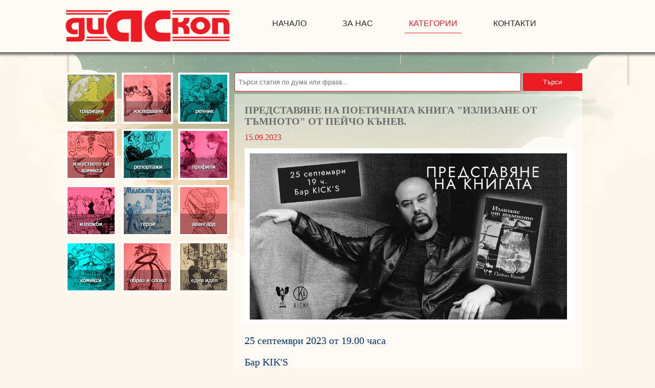

--- FILE ---
content_type: text/html; charset=utf-8
request_url: http://diaskop-comics.com/article.aspx?id=5848
body_size: 37533
content:


<!DOCTYPE html PUBLIC "-//W3C//DTD XHTML 1.0 Transitional//EN" "http://www.w3.org/TR/xhtml1/DTD/xhtml1-transitional.dtd">

<html xmlns="http://www.w3.org/1999/xhtml">
<head><meta name="description" content="Web site for bulgarian comics, art and culture news." /><meta name="keywords" content="Diaskop, Comics, News, Culture, Art, Диаскоп, Комикс, Новини, Култура, Изкуство" /><meta name="viewport" content="width=device-width, initial-scale=1" /><meta http-equiv="content-type" content="text/html;charset=utf-8" /><title>
	Представяне на поетичната книга "Излизане от тъмното" от Пейчо Кънев.
</title><link href="styles/css/materialdesignicons.min.css" type="text/css" rel="stylesheet" /><link href="styles/css/styles.css" type="text/css" rel="stylesheet" />

    
    <style>
        #splash-page {
            width: 100%;
            height: 100%;
            position: fixed;
            background: #fefbf6;
            position: fixed;
            top: 0;
            z-index: 9999;
        }

            #splash-page #logo-container {
                position: absolute;
                left: 45%;
                top: 48%;
            }

                #splash-page #logo-container .logo {
                    width: 125px;
                    height: 24px;
                    background-image: url('/img/logo_small.png');
                    display: inline-block;
                }


        .blob {
            background: #ff6666;
            border-radius: 50%;
            margin: 5px 10px;
            height: 15px;
            width: 15px;
            box-shadow: 0 0 0 0 rgb(219, 89, 89);
            transform: scale(1);
            animation: pulse 1s infinite;
            display: inline-block;
        }

        @keyframes pulse {
            0% {
                transform: scale(0.95);
                box-shadow: 0 0 0 0 rgba(0, 0, 0, 0.7);
            }

            70% {
                transform: scale(1);
                box-shadow: 0 0 0 10px rgba(0, 0, 0, 0);
            }

            100% {
                transform: scale(0.95);
                box-shadow: 0 0 0 0 rgba(0, 0, 0, 0);
            }
        }
    </style>

    
    <style>
        #paginator {
        }

            #paginator .paginator-action {
                border: 1px solid rgba(237, 27, 35, 1);
                width: 40px;
                height: 40px;
                background: #fff;
                padding: 5px;
                margin-right: 8px;
                font-size: 24px;
                cursor: pointer;
                color: rgba(237, 27, 35, 1);
                border-radius: 5px;
                text-align: center;
            }

                #paginator .paginator-action:hover,
                #paginator .paginator-action[disabled] {
                    color: #d5252bcc;
                    broder-color: #d5252bcc;
                    background-color: #f6f6f6 !important;
                }

                #paginator .paginator-action[disabled] {
                    cursor: not-allowed;
                }

        #paginator-no-result {
            font-size: 18px;
            font-weight: bold;
            text-align: center;
            color: rgba(237, 27, 35, 1);
        }
    </style>

    
    <style>
        #search {
            width: 680px;
            margin-bottom: 5px;
            display: inline-table;
        }

            #search input {
                width: 80%;
                padding: 10px 7px;
                border-radius: 3px;
                margin-right: 4px;
                border: 1px solid #ed1b23;
            }

            #search button {
                width: 17%;
                padding: 10px;
                border-radius: 2px;
                border: none;
                background-color: rgba(237, 27, 35, 1);
                color: #fff;
                cursor: pointer;
            }

                #search button:hover {
                    background-color: #d5252bcc;
                }
    </style>

    
    <link href="/styles/css/prettyPhoto.css" rel="stylesheet" type="text/css" />
    <style>
        .images {
            display: flex;
            flex-wrap: wrap;
        }

            .images .column {
                flex: 32%;
            }
    </style>
</head>
<body>

    <!-- splash page -->
    <div id="splash-page" class="">
        <div id="logo-container">
            <div class="blob"></div>
            <div class="logo"></div>
        </div>
    </div>

    <form name="aspnetForm" method="post" action="./article.aspx?id=5848" id="aspnetForm">
<div>
<input type="hidden" name="__VIEWSTATE" id="__VIEWSTATE" value="/wEPDwUKMTkxMjI0MDE1M2Rk92qjyywntKLFF4KFJ4VERfqkAz0lXbpaBxSfZ1rLYEM=" />
</div>

<div>

	<input type="hidden" name="__VIEWSTATEGENERATOR" id="__VIEWSTATEGENERATOR" value="2173C2F0" />
</div>
        <div>

            <!-- facebook -->
            <div id="fb-root"></div>
            <script async defer src="https://connect.facebook.net/bg_BG/sdk.js#xfbml=1&version=v3.2"></script>

            <!-- header -->
            <div id="header" class="clearfix">
                <div id="header_inner">

                    <!-- logo -->
                    <a href="/" id="logo">
                        <img src="img/logo.png" width="321" height="62" alt="DIASKOP-COMICS" title="DIASKOP-COMICS" />
                    </a>

                    <!-- menu -->
                    <ul id="nav">
                        <li data-menu="home">
                            <a href="/" title="начало">начало</a>
                        </li>

                        <li data-menu="about">
                            <a href="/about.aspx" title="за нас">за нас</a>
                        </li>

                        <li id="categories-menu-item" data-menu="category">

                            <a href="javascript:void(0)" data-submenu-toggle>Категории
                            </a>

                            <ul id="categories-submenu" class="submenu hidden">
                                
                                <li data-menu="tradition">
                                    <a href="category.aspx?cat=tradition" title="Традиции">
                                        Традиции
                                    </a>
                                </li>
                                
                                <li data-menu="research">
                                    <a href="category.aspx?cat=research" title="Изследвания">
                                        Изследвания
                                    </a>
                                </li>
                                
                                <li data-menu="dictionary">
                                    <a href="category.aspx?cat=dictionary" title="Речник">
                                        Речник
                                    </a>
                                </li>
                                
                                <li data-menu="art">
                                    <a href="category.aspx?cat=art" title="Изкуство на комикса">
                                        Изкуство на комикса
                                    </a>
                                </li>
                                
                                <li data-menu="report">
                                    <a href="category.aspx?cat=report" title="Репортажи">
                                        Репортажи
                                    </a>
                                </li>
                                
                                <li data-menu="profile">
                                    <a href="category.aspx?cat=profile" title="Профили">
                                        Профили
                                    </a>
                                </li>
                                
                                <li data-menu="exhibition">
                                    <a href="category.aspx?cat=exhibition" title="Изложби">
                                        Изложби
                                    </a>
                                </li>
                                
                                <li data-menu="heroes">
                                    <a href="category.aspx?cat=heroes" title="Герои">
                                        Герои
                                    </a>
                                </li>
                                
                                <li data-menu="vanguard">
                                    <a href="category.aspx?cat=vanguard" title="Авангард">
                                        Авангард
                                    </a>
                                </li>
                                
                                <li data-menu="comics">
                                    <a href="/comics.aspx" title="Комикси">
                                        Комикси
                                    </a>
                                </li>
                                
                                <li data-menu="shape">
                                    <a href="category.aspx?cat=shape" title="Образ и слово">
                                        Образ и слово
                                    </a>
                                </li>
                                
                                <li data-menu="idea">
                                    <a href="category.aspx?cat=idea" title="Една идея">
                                        Една идея
                                    </a>
                                </li>
                                
                            </ul>
                        </li>

                        <li data-menu="contacts">
                            <a href="/contacts.aspx" title="контакти">контакти
                            </a>
                        </li>
                    </ul>

                </div>
            </div>

            <!-- container -->
            <div id="container">
                <div id="contentWrapper">

                    
                    <div id="sidebar">
                        <ul id="navSide">
                            
                            <li data-menu="tradition">
                                <a href="category.aspx?cat=tradition" class="tradition" title="Традиции">
                                    Традиции
                                </a>
                            </li>
                            
                            <li data-menu="research">
                                <a href="category.aspx?cat=research" class="research" title="Изследвания">
                                    Изследвания
                                </a>
                            </li>
                            
                            <li data-menu="dictionary">
                                <a href="category.aspx?cat=dictionary" class="dictionary" title="Речник">
                                    Речник
                                </a>
                            </li>
                            
                            <li data-menu="art">
                                <a href="category.aspx?cat=art" class="art" title="Изкуство на комикса">
                                    Изкуство на комикса
                                </a>
                            </li>
                            
                            <li data-menu="report">
                                <a href="category.aspx?cat=report" class="report" title="Репортажи">
                                    Репортажи
                                </a>
                            </li>
                            
                            <li data-menu="profile">
                                <a href="category.aspx?cat=profile" class="profile" title="Профили">
                                    Профили
                                </a>
                            </li>
                            
                            <li data-menu="exhibition">
                                <a href="category.aspx?cat=exhibition" class="exhibition" title="Изложби">
                                    Изложби
                                </a>
                            </li>
                            
                            <li data-menu="heroes">
                                <a href="category.aspx?cat=heroes" class="heroes" title="Герои">
                                    Герои
                                </a>
                            </li>
                            
                            <li data-menu="vanguard">
                                <a href="category.aspx?cat=vanguard" class="vanguard" title="Авангард">
                                    Авангард
                                </a>
                            </li>
                            
                            <li data-menu="comics">
                                <a href="/comics.aspx" class="comics" title="Комикси">
                                    Комикси
                                </a>
                            </li>
                            
                            <li data-menu="shape">
                                <a href="category.aspx?cat=shape" class="shape" title="Образ и слово">
                                    Образ и слово
                                </a>
                            </li>
                            
                            <li data-menu="idea">
                                <a href="category.aspx?cat=idea" class="idea" title="Една идея">
                                    Една идея
                                </a>
                            </li>
                            
                        </ul>
                    </div>

                    
                    <div id="search">
                        <input id="search-term" type="text" placeholder="Търси статия по дума или фраза..." />
                        <button id="btn-search" type="button">Търси</button>
                    </div>

                    
                    <div id="contentMain">
                        
    <div class="article clearfix gallery">
        

        <h2>
            Представяне на поетичната книга "Излизане от тъмното" от Пейчо Кънев.
        </h2>

        <div class="date">
            15.09.2023
        </div>

        <a href="img/articles/638303503098573985.jpg" rel="prettyPhoto[1]">
            <img src="img/articles/638303503098573985.jpg" alt="Снимка 1" style="max-height: 600px;" />
        </a>

        <p><span style="font-size:20px"><span style="color:#003366"><span style="font-family:Georgia,serif">25 септември 2023 от 19.00 часа</span></span></span></p>

<p><span style="font-size:20px"><span style="color:#003366"><span style="font-family:Georgia,serif">Бар KIK&#39;S</span></span></span></p>

<p><span style="font-size:20px"><span style="color:#003366"><span style="font-family:Georgia,serif">►</span></span></span></p>

<p><span style="font-family:Georgia,serif"><span style="font-size:16px"><span style="color:#000000">Издателска група Арс и Скрибенс Ви кани на представяне на поетичната книга <a href="https://www.diaskop-comics.com/article.aspx?id=5609">&quot;Излизане от тъмното&quot; от Пейчо Кънев.</a></span></span></span></p>

<p><span style="font-family:Georgia,serif"><span style="font-size:16px"><span style="color:#000000">В представянето ще вземе участие поетът Иван Брегов, автор на книгите &bdquo;Небе в земна рамка&ldquo; (2003), &bdquo;Разказвач на стихии&ldquo; (2004), &bdquo;Няма места за сбогуване&ldquo; (2014), &bdquo;И сърцето тренира своята смърт&ldquo; (2023).</span></span></span></p>

<p><span style="font-family:Georgia,serif"><span style="font-size:16px"><span style="color:#000000">Пейчо Кънев е поет, преводач и редактор. Автор е на 13 книги с поезия и един сборник с разкази, издадени в България, САЩ и Индия. Той е сред най-публикуваните съвременни български поети на английски с множество публикации в литературни списания и антологии в САЩ, Великобритания, Канада, Австралия, Индия и други страни. Превел е от английски език 40 книги, като сред тях са нобеловите лауреати Сол Белоу, Джон Максуел Кутсѝ и Ърнест Хемингуей. За себе си твърди, че е &bdquo;единствено поет, а всички други неща, с които се занимава, са приятно допълнение&ldquo;.</span></span></span></p>

<p><span style="font-size:24px"><span style="color:#003366"><span style="font-family:Georgia,serif">Думи за книгата:</span></span></span></p>

<p><span style="font-family:Georgia,serif"><span style="font-size:16px"><span style="color:#000000">&bdquo;Излизане от тъмното&ldquo; е озаглавил най-новата си стихосбирка Пейчо Кънев. Тъмнината в нея е многогодишна, сложноцветна, увлича те с аромата си, понякога те смачква... И точно като Орфей Пейчо Кънев не спира да се обръща назад, към тъмното, от което излиза, докато се качва нагоре, при живите... И много любов има в поезията на Пейчо Кънев. Вероятно любовта е тази, която винаги чака излизащия от мрака, навлизащия в него... &bdquo;Излизане от тъмното&ldquo; е книга за живеенето в светлосенките на думите поради някого. Книга за пораженията и провалите, и въпреки тях. Обезпокоена, обезпокояваща поезия.</span></span></span></p>

<p><span style="font-family:Georgia,serif"><span style="font-size:16px"><strong><em>Йорданка Белева</em></strong></span></span></p>

<p><span style="font-family:Georgia,serif"><span style="font-size:16px"><span style="color:#000000">Линк към събитието във Фейсбук:<br />
https://www.facebook.com/events/1072267400820127?ref=newsfeed</span></span></span></p>

<p>&nbsp;</p>

<p><em><span style="font-family:Georgia,serif"><span style="font-size:16px"><span style="color:#000000">Информация: Анелия Попова</span></span></span></em></p>

<p>&nbsp;</p>

<p><span style="font-size:22px"><span style="font-family:Verdana,Geneva,sans-serif"><a href="https://www.diaskop-comics.com/?term=%D0%BF%D0%B5%D0%B9%D1%87%D0%BE+%D0%BA%D1%8A%D0%BD%D0%B5%D0%B2&amp;p=1"><span style="color:#3498db">Пейчо Кънев в Диаскоп</span></a></span></span></p>

<p>&nbsp;</p>

<hr />
<p>&nbsp;&nbsp;&nbsp;</p>

<p><span style="font-size:14px"><span style="font-family:Georgia,serif"><em>&copy;&nbsp;Диаскоп Комикс - Diaskop Comics </em></span></span></p>

<p><span style="font-size:14px"><span style="font-family:Georgia,serif"><em>&nbsp;&nbsp;&nbsp; Българска култура, комикси, художници, изкуство</em></span></span></p>

<p><img alt="" src="[data-uri]" /></p>

<p><span style="font-size:14px"><span style="font-family:Georgia,serif"><em>Редакцията на &quot;Диаскоп&quot; изказва благодарност на своите сътрудници, които редовно изпращат информация първо при нас! Редакцията с отговорност оформя материалите и ги публикува. Препоръчваме на всички колеги, които желаят да популяризират информацията и вземат назаем съобщения, да поместват линк към първоизточника.</em></span></span></p>

<p>&nbsp;</p>

<p>&nbsp;</p>


        <div class="images clearfix">
            <div class='column'></div><div class='column'></div><div class='column'></div>
        </div>

        
        <div class="fb-like" data-href="http://diaskop-comics.com/article.aspx?id=5848"
            data-layout="box_count"
            data-action="like"
            data-size="small"
            data-show-faces="true"
            data-share="true">
        </div>
        
    </div>
    <!-- end of article -->


                        
                        

                    </div>

                    
                    <div id="footer">
                        <h3>Партньори:</h3>

                        
                        <img src="/img/partners/Община Пловдив.png" width="106" height="106" alt="Община Пловдив" />
                        
                        <img src="/img/partners/Plovediv 2019 - Културна Столица на Европа .png" width="106" height="106" alt="Plovediv 2019 - Културна Столица на Европа " />
                        
                        <img src="/img/partners/Пловдив чете.jpg" width="106" height="106" alt="Пловдив чете" />
                        
                    </div>

                </div>
            </div>

        </div>

    </form>

    <div id="submenu-overlay" class="hidden"></div>

    <script src="script/jquery-1.8.3.js" type="text/javascript"></script>
    <script src="js/menu.service.js" type="text/javascript"></script>

    

    <script src="js/jquery.prettyPhoto.js" type="text/javascript"></script>

    <script type="text/javascript">
        var categoryCode = "report";

        $(document).ready(function () {
            /*------prettyPhoto Gallery------*/
            $("area[rel^='prettyPhoto']").prettyPhoto();
            $(".gallery a[rel^='prettyPhoto']").prettyPhoto({
                animation_speed: 'normal',
                theme: 'facebook',
                slideshow: 1500,
                autoplay_slideshow: false,
                hideflash: true,
                deeplinking: false
            });

            $("#custom_content a[rel^='prettyPhoto']:first").prettyPhoto({
                custom_markup: '<div id="map_canvas"></div>',
                changepicturecallback: function () { initialize(); }
            });

            $("#custom_content a[rel^='prettyPhoto']:last").prettyPhoto({
                custom_markup: '<div id="bsap_1259344" class="bsarocks bsap_d49a0984d0f377271ccbf01a33f2b6d6"></div><div id="bsap_1237859" class="bsarocks bsap_d49a0984d0f377271ccbf01a33f2b6d6"></div><div id="bsap_1251710" class="bsarocks bsap_d49a0984d0f377271ccbf01a33f2b6d6"></div>',
                changepicturecallback: function () { _bsap.exec(); }
            });
            /*------end prettyPhoto Gallery------*/

            menuService.select('category', categoryCode);
        });
    </script>



    <script type="text/javascript">

        //-----------------------------SEARCH------------------------------
        $(function () {
            var $term = $('#search-term');
            var $btnSearch = $('#btn-search');
            var params = new URLSearchParams(window.location.search);
            var term = params.get('term') || '';
            $term.val(term);

            $btnSearch
                .on('click', function () {
                    var term = $term.val();
                    var params = new URLSearchParams();

                    if (term) {
                        params.set('term', term);
                    }
                    params.set('p', 1);

                    window.location = '/?' + params.toString();
                });

            $(document)
                .on('keypress', function (e) {
                    var keyCode = e.which || e.keyCode;
                    var isEnter = keyCode === 13

                    if (isEnter) {
                        e.preventDefault();
                        var term = $term.val().trim();

                        if (term) {
                            $btnSearch.click();
                        }

                    }

                });

        });

        //-----------------------------SUB MENU------------------------------
        $(function () {
            var $submenuOverlay = $('#submenu-overlay');
            var $categoriesMenuItem = $('#categories-menu-item');
            var $categoriesSubmenu = $('#categories-submenu');


            $('#header')
                .find('[data-submenu-toggle]')
                .on('click', function () {
                    var isHidden = $categoriesSubmenu.hasClass('hidden');

                    $categoriesMenuItem.toggleClass('active', isHidden);
                    $categoriesSubmenu.toggleClass('hidden', !isHidden);
                    $submenuOverlay.toggleClass('hidden', !isHidden);


                });

            $submenuOverlay
                .on('click', function () {
                    var isHidden = $categoriesSubmenu.hasClass('hidden');
                    $categoriesMenuItem.toggleClass('active', isHidden);
                    $categoriesSubmenu.toggleClass('hidden');
                    $submenuOverlay.toggleClass('hidden');
                });
        });

        //-----------------------------SPLASH PAGE------------------------------
        $(window)
            .on('load', function () {
                $('#splash-page').addClass('hidden');
            });

    </script>

</body>
</html>



--- FILE ---
content_type: text/css
request_url: http://diaskop-comics.com/styles/css/styles.css
body_size: 2180
content:
* {
    margin: 0;
    padding: 0;
    outline: none;
}

html, body {
    width: 100%;
    height: 100%;
}

.clearfix:before, .clearfix:after {
    content: "\0020";
    display: block;
    height: 0;
    overflow: hidden;
}

.clearfix:after {
    clear: both;
}

.clearfix {
    zoom: 1;
}

.floatLeft {
    float: left;
}

.floatRight {
    float: right;
}

.hidden {
    display: none;
}

article, aside, details, figcaption, figure, footer, header, hgroup, menu, nav, section, h1, h2 {
    display: block;
}

body {
    background: #fcf6ec url("/img/bg_body.png") center 58px no-repeat;
    font: 16px/140% "Times New Roman", AriaL, Tahoma, sans-serif;
    color: #6D6D6D;
}

a {
    color: #186db5;
    text-decoration: none;
}

    a:hover {
        color: #3495e8;
    }

    img, a img {
        border: none;
    }

h2, h2 a {
    font-size: 20px;
    margin-bottom: 10px;
    color: #6D6D6D;
    text-transform: uppercase;
}

p {
    margin-bottom: 20px;
}

/*-------=header--------*/

#header {
    background: #fefbf6;
    margin-bottom: 40px;
    box-shadow: 0 0 5px 5px;
}

    #header #header_inner {
        padding: 20px 0;
        width: 1024px;
        margin: 0 auto;
    }

        #header #header_inner #logo {
            display: inline-block;
            float: left;
        }

        #header #header_inner ul#nav {
            list-style-type: none;
            text-align: center;
            display: inline-block;
            margin-left: 50px;
            padding-bottom: 10px
        }

            #header #header_inner ul#nav li {
                display: inline-block;
                position: relative;
                padding: 15px 25px;
            }

                #header #header_inner ul#nav li a {
                    color: #252525;
                    text-transform: uppercase;
                    font-family: Tahoma, Arial, sans-serif;
                    padding: 0 8px 10px 8px;
                }

                #header #header_inner ul#nav li > a:hover,
                #header #header_inner ul#nav li.active > a:hover,
                #header #header_inner ul#nav li.active > a {
                    border-bottom: 1px solid;
                    color: #ed1b23;
                }

                #header #header_inner ul#nav li ul.submenu {
                    position: absolute;
                    background: #fefbf6;
                    padding: 0px 10px;
                    left: -22px;
                    border-radius: 5px;
                    top: 60px;
                    width: 182px;
                    z-index: 999;
                    box-shadow: 0px 0px 4px 1px;
                }

                    #header #header_inner ul#nav li ul.submenu li {
                        display: block !important;
                        padding: 6px 0;
                        margin: 0 !important;
                        border-bottom: 1px solid;
                    }

                        #header #header_inner ul#nav li ul.submenu li:last-child {
                            border-bottom: none;
                        }

                        #header #header_inner ul#nav li ul.submenu li a {
                            border: none;
                            padding: 0 !important;
                        }

#submenu-overlay {
    background-color: transparent;
    width: 100%;
    height: 100%;
    position: fixed;
    top: 0;
    left: 0;
    z-index: 10;
}


h1#branding {
    display: block;
    margin-bottom: 40px;
}

    h1#branding a img:hover {
        opacity: 0.7;
    }

    h1#branding div {
        text-indent: -9999px;
    }

/*-------=content-----*/

#container {
    width: 1024px;
    margin: 0 auto;
}

#sidebar {
    width: 330px;
    margin-right: 14px;
}

/*-------=sidebar nav-----*/

#navSide {
    list-style-type: none;
}

    #navSide li {
        float: left;
        margin: 0 10px 10px 0;
    }

        #navSide li a {
            text-indent: -9999px;
            width: 100px;
            height: 100px;
            float: left;
            background: url("/img/nav_sprite.png") 0 0 no-repeat;
        }

            #navSide li a.tradition {
                background-position: 0 0;
            }

                #navSide li a.tradition:hover, #navSide li.active a.tradition {
                    background-position: 0 -100px;
                }

            #navSide li a.research {
                background-position: -100px 0;
            }

                #navSide li a.research:hover, #navSide li.active a.research {
                    background-position: -100px -100px;
                }

            #navSide li a.dictionary {
                background-position: -200px 0;
            }

                #navSide li a.dictionary:hover, #navSide li.active a.dictionary {
                    background-position: -200px -100px;
                }

            #navSide li a.art {
                background-position: -300px 0;
            }

                #navSide li a.art:hover, #navSide li.active a.art {
                    background-position: -300px -100px;
                }

            #navSide li a.report {
                background-position: -400px 0;
            }

                #navSide li a.report:hover, #navSide li.active a.report {
                    background-position: -400px -100px;
                }

            #navSide li a.profile {
                background-position: -500px 0;
            }

                #navSide li a.profile:hover, #navSide li.active a.profile {
                    background-position: -500px -100px;
                }

            #navSide li a.exhibition {
                background-position: -600px 0;
            }

                #navSide li a.exhibition:hover, #navSide li.active a.exhibition {
                    background-position: -600px -100px;
                }

            #navSide li a.heroes {
                background-position: -700px 0;
            }

                #navSide li a.heroes:hover, #navSide li.active a.heroes {
                    background-position: -700px -100px;
                }

            #navSide li a.vanguard {
                background-position: -800px 0;
            }

                #navSide li a.vanguard:hover, #navSide li.active a.vanguard {
                    background-position: -800px -100px;
                }

            #navSide li a.comics {
                background-position: -900px 0;
            }

                #navSide li a.comics:hover, #navSide li.active a.comics {
                    background-position: -900px -100px;
                }

            #navSide li a.shape {
                background-position: -1000px 0;
            }

                #navSide li a.shape:hover, #navSide li.active a.shape {
                    background-position: -1000px -100px;
                }

            #navSide li a.idea {
                background-position: -1100px 0;
            }

                #navSide li a.idea:hover, #navSide li.active a.idea {
                    background-position: -1100px -100px;
                }

/*-------=contentMain------*/

#contentMain {
    width: 640px;
    background: url("/img/bg_content.png") 0 0 repeat;
    min-height: 300px;
    padding: 20px;
    display: inline-block;
    margin-bottom: 100px;
    position: relative;
    -moz-border-radius: 3px;
    -ms-border-radius: 3px;
    -o-border-radius: 3px;
    -webkit-border-radius: 3px;
    border-radius: 3px;
}

.article {
    padding-bottom: 20px;
    margin-bottom: 30px;
    border-bottom: 1px dashed #b2b2b2;
    min-height: 380px;
}

    .article .date {
        color: #ed1b23;
        margin-bottom: 10px;
    }

    .article #mail {
        display: none
    }

    .article img {
        max-width: calc(100% - 20px); /*exclude border*/
        border: 10px solid #fff;
        margin-bottom: 20px;
        display: block;
    }

    .article.article-small img {
        max-height: 350px;
    }


.images img {
    border: 5px solid #f1f1f1;
}

/*-------=comics------*/

.comicsGallery {
    margin-bottom: 20px;
    padding-bottom: 20px;
    border-bottom: 1px dashed #b2b2b2;
}

.singleComics {
    padding: 10px;
    margin: 0 0px 20px 0;
    width: calc(100% - 20px);
    background: #f1f1f1;
    border: 1px dashed #ededed;
    -moz-border-radius: 3px;
    -ms-border-radius: 3px;
    -o-border-radius: 3px;
    -webkit-border-radius: 3px;
    border-radius: 3px;
}

    .singleComics h2 {
        text-transform: uppercase;
        margin-bottom: 10px;
    }

    .singleComics img {
        border: none;
        margin: 0;
        padding: 0;
        max-height: 350px;
        max-width: 100%;
    }

    .singleComics span {
        display: none;
    }

/*-------=footer------*/

#footer {
    width: 1024px;
    margin: 0 auto;
    border-top: 1px dotted #b2b2b2;
    padding: 20px 0;
}

    #footer h3 {
        margin-bottom: 20px;
        font-size: 16px;
        font-weight: normal;
    }

    #footer img {
        margin-right: 10px;
    }

/*-----=others-----*/

.read_more {
    padding: 10px 20px;
    color: #fff;
    float: right;
    cursor: pointer;
    background: #ed1b23;
    border: 1px solid;
    color: #FFFFFF;
    border-radius: 3px;
}

    .read_more:hover {
        color: #fff;
        background: #d5252bcc;
    }

/*-----=autosuggest-----*/
#suggest {
    width: 680px;
    margin-bottom: 5px;
    display: inline-table;
}

.suggest-result td {
    vertical-align: top;
}

.suggest-image {
    width: 70px;
}

.suggest-info {
    padding-left: 10px;
    vertical-align: top;
}

.suggest-title {
    font-size: 1.2em;
    padding-bottom: 15px;
    text-transform: uppercase;
}

.suggest-synopsis {
    color: #6D6D6D;
    font-size: 0.9em;
}


/*-----=facebook share-----*/
.fb-like {
    /*float: right;*/
    margin-left: 5px;
}


--- FILE ---
content_type: application/javascript
request_url: http://diaskop-comics.com/js/menu.service.js
body_size: 221
content:
var menuService = {
    select: function (code, subcode) {
        var $items = $('#nav').find(`li[data-menu="${code}"]`);

        if ($items.length > 0) {
            $items.addClass('active');

            if (subcode) {
                $items
                    .find(`li[data-menu="${subcode}"]`)
                    .addClass('active');

                $('#navSide')
                    .find(`li[data-menu="${subcode}"]`)
                    .addClass('active');
            }
        }
    }
};